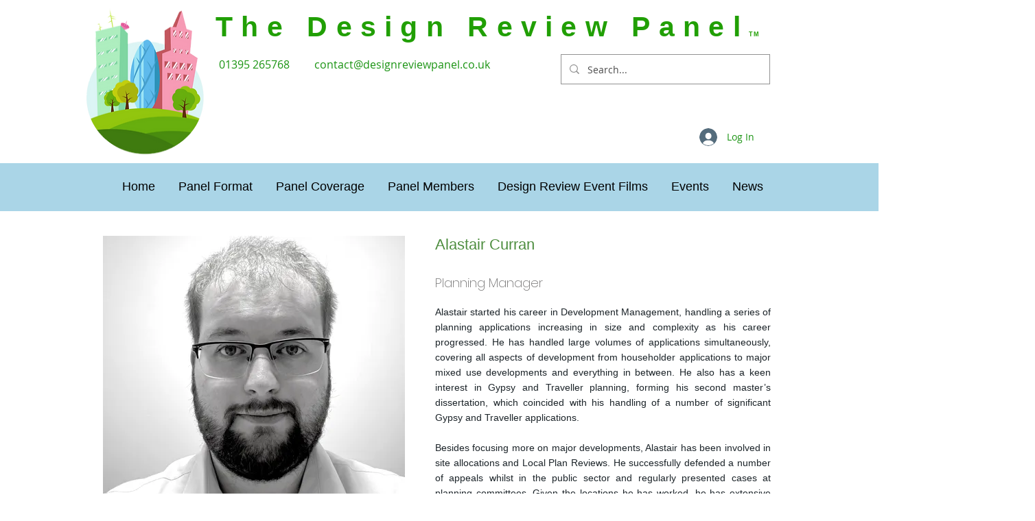

--- FILE ---
content_type: text/html; charset=utf-8
request_url: https://accounts.google.com/o/oauth2/postmessageRelay?parent=https%3A%2F%2Fstatic.parastorage.com&jsh=m%3B%2F_%2Fscs%2Fabc-static%2F_%2Fjs%2Fk%3Dgapi.lb.en.2kN9-TZiXrM.O%2Fd%3D1%2Frs%3DAHpOoo_B4hu0FeWRuWHfxnZ3V0WubwN7Qw%2Fm%3D__features__
body_size: 161
content:
<!DOCTYPE html><html><head><title></title><meta http-equiv="content-type" content="text/html; charset=utf-8"><meta http-equiv="X-UA-Compatible" content="IE=edge"><meta name="viewport" content="width=device-width, initial-scale=1, minimum-scale=1, maximum-scale=1, user-scalable=0"><script src='https://ssl.gstatic.com/accounts/o/2580342461-postmessagerelay.js' nonce="folKMDUqCgwvDMcdbc1RIA"></script></head><body><script type="text/javascript" src="https://apis.google.com/js/rpc:shindig_random.js?onload=init" nonce="folKMDUqCgwvDMcdbc1RIA"></script></body></html>